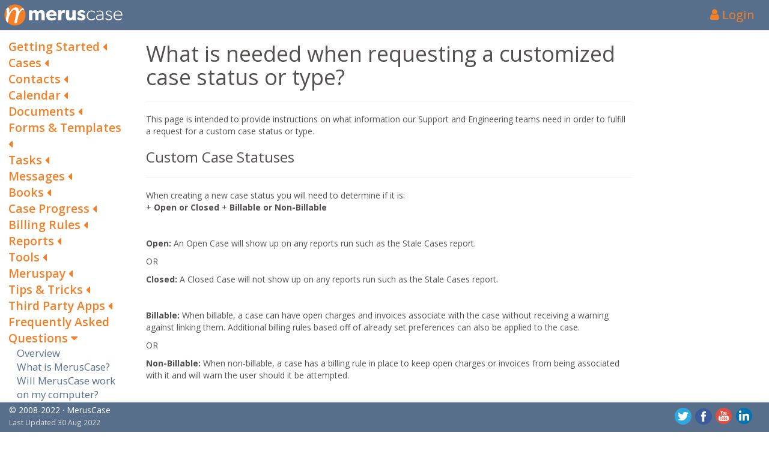

--- FILE ---
content_type: text/html; charset=utf-8
request_url: https://docs.meruscase.com/guides/frequently-asked-questions/customizing-case-statuses-and-types.html
body_size: 12290
content:
<!DOCTYPE html>
<html lang="en">
  <head>
    <meta charset="utf-8">
<title>MerusCase Support: Requesting Custom Case Statuses and Case Types</title>
<meta name="viewport" content="width=device-width, initial-scale=1.0">
<meta name="description" content="">

<link rel="icon" type="image/png" href="/favicon.ico">
<link href="//maxcdn.bootstrapcdn.com/bootstrap/3.3.7/css/bootstrap.min.css" rel="stylesheet">
<link href="//maxcdn.bootstrapcdn.com/font-awesome/4.7.0/css/font-awesome.min.css" rel="stylesheet">
<link href='https://fonts.googleapis.com/css?family=Open+Sans:400,700,600,400italic' rel='stylesheet' type='text/css'>
<link href="/css/merus.css" rel="stylesheet">

<!-- HTML5 shim, for IE6-8 support of HTML5 elements -->
<!--[if lt IE 9]>
  <script src="//html5shim.googlecode.com/svn/trunk/html5.js"></script>
<![endif]-->

 <!-- TRACKER-BEACONS-START -->
<script type="text/javascript" src="//merus-assets.s3.amazonaws.com/js/beacons.js"></script>
<!-- TRACKER-BEACONS-END -->

<script src="//cdnjs.cloudflare.com/ajax/libs/jquery/2.2.4/jquery.min.js"></script>
<script src="//maxcdn.bootstrapcdn.com/bootstrap/3.3.7/js/bootstrap.min.js"></script>
<script src="//cdnjs.cloudflare.com/ajax/libs/anchor-js/4.1.0/anchor.min.js"></script>
<script src="/js/metisMenu.min.1.1.3.js"></script>
<script src="/js/merus-support.js"></script>

  </head>
  <body>
    
<nav class="navbar navbar-default navbar-fixed-top" role="navigation">
	<div class="navbar-header">
		<div id="togbut" class=" hidden-sm hidden-md hidden-lg btn btn-primary">
			<i class="fa fa-bars fa-2x"></i>
		</div>
		<a href="/" class="navbar-brand" title="MerusCase Documentation">
			<div class="merus-ball hidden-xs"></div>
			<div class="meruscase-text"></div>
		</a>

	</div>
	<div class="nav navbar-right">
		<a href="https://meruscase.com/users/login">
			<i class="fa fa-user"></i>
			Login
		</a>
	</div>
</nav>


    <div id="wrapper">
      <div id="navbar" class="hidden-xs col-sm-4 col-md-3 col-lg-2">
        <div id="sidebar-wrapper">

 <ul class="sidebar-nav"> <ul> <li><a href='#'> Getting Started  <i class="fa fa-caret-down"></i><i class="fa fa-caret-left"></i></a><ul><li class=""> <a href="/guides/getting-started/logging-in.html">Logging in</a> </li><li class=""> <a href="/guides/getting-started/dashboard.html">Dashboard</a> </li><li class=""> <a href="/guides/getting-started/navigating-meruscase.html">Navigating MerusCase</a> </li><li class=""> <a href="/guides/getting-started/jurisdiction.html">Jurisdiction Overview</a> </li><li class=""> <a href="/guides/getting-started/syncing-android.html">Syncing Contacts and Calendar on an Android Device</a> </li><li class=""> <a href="/guides/getting-started/syncing-apple.html">Syncing Contacts and Calendar on an Apple Device</a> </li><li class=""> <a href="/guides/getting-started/whitelisting.html">Whitelisting</a> </li></ul></li></ul> <ul> <li><a href='#'> Cases  <i class="fa fa-caret-down"></i><i class="fa fa-caret-left"></i></a><ul><li class=""> <a href="/guides/cases/overview.html">Overview</a> </li><li class=""> <a href="/guides/cases/left-panel.html">Left-Panel Navigation</a> </li><li class=""> <a href="/guides/cases/case-new.html">Creating a New Case</a> </li><li class=""> <a href="/guides/cases/search-case-docs.html">Search Case Documents</a> </li><li class=""> <a href="/guides/cases/case-activities.html">Activities</a> </li><li class=""> <a href="/guides/cases/case-details.html">Case Details</a> </li><li class=""> <a href="/guides/cases/parties.html">Parties</a> </li><li class=""> <a href="/guides/cases/case-type-tabs.html">Case Type Specific Tabs</a> </li><li class=""> <a href="/guides/cases/case-ledger.html">Case Ledger</a> </li><li class=""> <a href="/guides/cases/damages.html">Damages</a> </li><li class=""> <a href="/guides/cases/settlements.html">Settlements</a> </li><li class=""> <a href="/guides/cases/custom-fields.html">Custom Fields</a> </li></ul></li></ul> <ul> <li><a href='#'> Contacts  <i class="fa fa-caret-down"></i><i class="fa fa-caret-left"></i></a><ul><li class=""> <a href="/guides/contacts/contacts.html">Overview</a> </li><li class=""> <a href="/guides/contacts/creating-contacts.html">Creating a Contact or Company</a> </li><li class=""> <a href="/guides/contacts/viewing-contacts.html">Viewing a Contact or Company</a> </li><li class=""> <a href="/guides/contacts/searching-contacts.html">Filtering Contacts & Companies</a> </li><li class=""> <a href="/guides/contacts/removing-contacts.html">Removing Duplicate Contacts</a> </li></ul></li></ul> <ul> <li><a href='#'> Calendar  <i class="fa fa-caret-down"></i><i class="fa fa-caret-left"></i></a><ul><li class=""> <a href="/guides/calendar/overview.html">Overview</a> </li><li class=""> <a href="/guides/calendar/viewing-calendar.html">Viewing the Calendar</a> </li><li class=""> <a href="/guides/calendar/adding-events.html">Adding a New Event</a> </li><li class=""> <a href="/guides/calendar/editing-events.html">Editing an Event</a> </li><li class=""> <a href="/guides/calendar/deleting-events.html">Deleting an Event</a> </li><li class=""> <a href="/guides/calendar/browse-firm-events.html">Browse Firm Events</a> </li><li class=""> <a href="/guides/calendar/statutes.html">Statutes</a> </li><li class=""> <a href="/guides/calendar/syncing-outlook.html">Syncing Your Calendar from Outlook</a> </li><li class=""> <a href="/guides/calendar/court-rules-integration.html">Court Rules Integration with CalendarRules</a> </li></ul></li></ul> <ul> <li><a href='#'> Documents  <i class="fa fa-caret-down"></i><i class="fa fa-caret-left"></i></a><ul><li class=""> <a href="/guides/documents/overview.html">Overview</a> </li><li class=""> <a href="/guides/documents/upload-tool.html">Upload Tool</a> </li><li class=""> <a href="/guides/documents/batch-scan.html">Batch Scanning</a> </li><li class=""> <a href="/guides/documents/recent-firm-pdfs.html">Recent Firm PDFs</a> </li><li class=""> <a href="/guides/documents/global-doc-search.html">Search Firm Documents</a> </li><li class=""> <a href="/guides/documents/subpoenaed-records.html">Subpoenaed Records</a> </li><li class=""> <a href="/guides/documents/dwc-efile-packets.html">DWC E-File Packets</a> </li><li class=""> <a href="/guides/documents/voc_service_referrals.html">Vocational Service Referrals</a> </li><li class=""> <a href="/guides/documents/save-to-merus-word.html">Save to Merus (Word)</a> </li></ul></li></ul> <ul> <li><a href='#'> Forms &amp; Templates  <i class="fa fa-caret-down"></i><i class="fa fa-caret-left"></i></a><ul><li class=""> <a href="/guides/forms-and-templates/overview.html">Forms & Templates Overview</a> </li><li class=""> <a href="/guides/forms-and-templates/creating-forms.html">Creating a Court Form</a> </li><li class=""> <a href="/guides/forms-and-templates/filtering-forms.html">Filtering & Viewing Forms</a> </li><li class=""> <a href="/guides/forms-and-templates/creating-custom-templates.html">Creating a New Custom Template</a> </li><li class=""> <a href="/guides/forms-and-templates/editing-templates.html">Editing Custom Templates</a> </li><li class=""> <a href="/guides/forms-and-templates/filtering-templates.html">Filtering & Viewing Templates</a> </li><li class=""> <a href="/guides/forms-and-templates/merging-templates.html">Merging a Template</a> </li><li class=""> <a href="/guides/forms-and-templates/quicksave.html">Using the QuickSave Feature</a> </li></ul></li></ul> <ul> <li><a href='#'> Tasks  <i class="fa fa-caret-down"></i><i class="fa fa-caret-left"></i></a><ul><li class=""> <a href="/guides/tasks/overview.html">Overview</a> </li><li class=""> <a href="/guides/tasks/viewing-tasks.html">Viewing & Editing Tasks</a> </li><li class=""> <a href="/guides/tasks/adding-tasks.html">Creating a New Task</a> </li><li class=""> <a href="/guides/tasks/filtering-tasks.html">Filtering Tasks</a> </li><li class=""> <a href="/guides/tasks/deleting-tasks.html">Deleting a Task</a> </li><li class=""> <a href="/guides/tasks/mark-completed.html">Marking a Task as Complete</a> </li></ul></li></ul> <ul> <li><a href='#'> Messages  <i class="fa fa-caret-down"></i><i class="fa fa-caret-left"></i></a><ul><li class=""> <a href="/guides/messages/email-setup.html">Email Setup</a> </li><li class=""> <a href="/guides/messages/overview.html">Overview</a> </li><li class=""> <a href="/guides/messages/messaging-compose.html">Compose</a> </li><li class=""> <a href="/guides/messages/messaging-inbox.html">Inbox</a> </li><li class=""> <a href="/guides/messages/messaging-sent.html">Sent</a> </li><li class=""> <a href="/guides/messages/messaging-drafts.html">Drafts</a> </li><li class=""> <a href="/guides/messages/messaging-outbox.html">Outbox</a> </li><li class=""> <a href="/guides/messages/email_signature.html">Email Signature</a> </li><li class=""> <a href="/guides/messages/hipaa.html">HIPAA-Compliant Messages</a> </li><li class=""> <a href="/guides/messages/attach-to-merus-outlook.html">Attach to Merus (Outlook)</a> </li></ul></li></ul> <ul> <li><a href='#'> Books  <i class="fa fa-caret-down"></i><i class="fa fa-caret-left"></i></a><ul><li class=""> <a href="/guides/books/overview.html">Overview</a> </li><li class=""> <a href="/guides/books/charges.html">Charges</a> </li><li class=""> <a href="/guides/books/invoices.html">Invoices</a> </li><li class=""> <a href="/guides/books/payments.html">Payments</a> </li><li class=""> <a href="/guides/books/time-entry.html">Logging Time</a> </li><li class=""> <a href="/guides/books/time-tracking.html">Time Tracking</a> </li><li class=""> <a href="/guides/books/trustaccounting.html">Trust Accounting Tracking Features</a> </li></ul></li></ul> <ul> <li><a href='#'> Case Progress  <i class="fa fa-caret-down"></i><i class="fa fa-caret-left"></i></a><ul><li class=""> <a href="/guides/case-progress/overview.html">Overview</a> </li><li class=""> <a href="/guides/case-progress/case-progress-setup.html">Case Progress Setup</a> </li><li class=""> <a href="/guides/case-progress/case-progress-timeline.html">Case Progress Timeline</a> </li></ul></li></ul> <ul> <li><a href='#'> Billing Rules  <i class="fa fa-caret-down"></i><i class="fa fa-caret-left"></i></a><ul><li class=""> <a href="/guides/billing-rules/overview.html">Overview</a> </li><li class=""> <a href="/guides/billing-rules/managing-rules.html">Managing Rules</a> </li><li class=""> <a href="/guides/billing-rules/glossary.html">Glossary of Rules</a> </li></ul></li></ul> <ul> <li><a href='#'> Reports  <i class="fa fa-caret-down"></i><i class="fa fa-caret-left"></i></a><ul><li class=""> <a href="/guides/reports/reports.html">Reports</a> </li></ul></li></ul> <ul> <li><a href='#'> Tools  <i class="fa fa-caret-down"></i><i class="fa fa-caret-left"></i></a><ul><li class=""> <a href="/guides/tools/tools-panel.html">Tools Panel</a> </li><li class=""> <a href="/guides/tools/account-settings.html">Account Settings</a> </li><li class=""> <a href="/guides/tools/user-preferences.html">User Preferences</a> </li><li class=""> <a href="/guides/tools/user-management.html">User Management</a> </li><li class=""> <a href="/guides/tools/systemwide-settings.html">Systemwide Settings</a> </li><li class=""> <a href="/guides/tools/automation-settings.html">Automation Settings</a> </li><li class=""> <a href="/guides/tools/data-management.html">Data Management</a> </li><li class=""> <a href="/guides/tools/print.html">Printing in MerusCase</a> </li><li class=""> <a href="/guides/tools/themes.html">Themes</a> </li><li class=""> <a href="/guides/tools/subscription-information.html">Subscription Information</a> </li><li class=""> <a href="/guides/tools/custom-fields-settings.html">Custom Fields Settings</a> </li></ul></li></ul> <ul> <li><a href='#'> Meruspay  <i class="fa fa-caret-down"></i><i class="fa fa-caret-left"></i></a><ul><li class=""> <a href="/guides/meruspay/applying-to-meruspay.html">Applying for Online Payments with MerusPay</a> </li><li class=""> <a href="/guides/meruspay/overview.html">MerusPay Full Overview</a> </li><li class=""> <a href="/guides/meruspay/benefits-of-meruspay.html">Benefits of MerusPay</a> </li><li class=""> <a href="/guides/meruspay/funds-network-fees.html">Funds and Network Fees</a> </li><li class=""> <a href="/guides/meruspay/surcharge.html">Surcharge</a> </li><li class=""> <a href="/guides/meruspay/meruspay-email-notifications.html">MerusPay Email Notifications</a> </li><li class=""> <a href="/guides/meruspay/chargebacks.html">Chargebacks</a> </li><li class=""> <a href="/guides/meruspay/voided-checks.html">Voided Checks</a> </li></ul></li></ul> <ul> <li><a href='#'> Tips &amp; Tricks  <i class="fa fa-caret-down"></i><i class="fa fa-caret-left"></i></a><ul><li class=""> <a href="/guides/tips-and-tricks/overview.html">Tips & Tricks Overview</a> </li><li class=""> <a href="/guides/tips-and-tricks/keyboard_shortcuts.html">Keyboard Shortcuts</a> </li><li class=""> <a href="/guides/tips-and-tricks/search-filter-tricks.html">Search & Filter Tricks</a> </li><li class=""> <a href="/guides/tips-and-tricks/template-creation-essentials.html">Three Essentials for the Template Creation Process</a> </li><li class=""> <a href="/guides/tips-and-tricks/ledes-invoice.html">Invoice Export Tips (LEDES98B)</a> </li><li class=""> <a href="/guides/tips-and-tricks/quicksave.html">Setting up the QuickSave Macro & Disabling Protected View</a> </li></ul></li></ul> <ul> <li><a href='#'> Third Party Apps  <i class="fa fa-caret-down"></i><i class="fa fa-caret-left"></i></a><ul><li class=""> <a href="/guides/third-party-apps/overview.html">Overview</a> </li><li class=""> <a href="/guides/third-party-apps/vendor-access-levels.html">Vendor Access Levels</a> </li></ul></li></ul> <ul> <li><a href='#'> Frequently Asked Questions  <i class="fa fa-caret-down"></i><i class="fa fa-caret-left"></i></a><ul><li class=""> <a href="/guides/frequently-asked-questions/overview.html">Overview</a> </li><li class=""> <a href="/guides/frequently-asked-questions/what-is-meruscase.html">What is MerusCase?</a> </li><li class=""> <a href="/guides/frequently-asked-questions/computer-run-merus.html">Will MerusCase work on my computer?</a> </li><li class=""> <a href="/guides/frequently-asked-questions/move-data-to-merus.html">Can I move my data from another system to MerusCase?</a> </li><li class=""> <a href="/guides/frequently-asked-questions/is-merus-secure.html">Is MerusCase Secure?</a> </li><li class=""> <a href="/guides/frequently-asked-questions/data-export.html">Can I export my data?</a> </li><li class=""> <a href="/guides/frequently-asked-questions/deleted-data-from-merus.html">What happens to data that I delete from my MerusCase account?</a> </li><li class=""> <a href="/guides/frequently-asked-questions/accessing-meruscase-offline.html">Is MerusCase Accessible Offline?</a> </li><li class=""> <a href="/guides/frequently-asked-questions/folders-in-meruscase.html">Can files be sorted in MerusCase?</a> </li><li class=""> <a href="/guides/frequently-asked-questions/cancel-merus-subscription.html">What happens to my data if I cancel my Merus subscription?</a> </li><li class=""> <a href="/guides/frequently-asked-questions/merus-discontinued.html">What happens to my data if MerusCase is discontinued?</a> </li><li class=""> <a href="/guides/frequently-asked-questions/unexpected-disaster.html">Is there any chance my data will be lost in the event of an unexpected disaster?</a> </li><li class=""> <a href="/guides/frequently-asked-questions/getting-started.html">When starting off with Merus, what should I make sure that I have setup?</a> </li><li class="active"> <a href="/guides/frequently-asked-questions/customizing-case-statuses-and-types.html">Requesting Custom Case Statuses and Case Types</a> </li><li class=""> <a href="/guides/frequently-asked-questions/merus-app.html">MerusCase on Mobile Devices</a> </li></ul></li></ul> <ul> <li><a href='#'> Developers Guide  <i class="fa fa-caret-down"></i><i class="fa fa-caret-left"></i></a><ul><li class=""> <a href="/guides/developers-guide/overview.html">Developers Guide</a> </li><li class=""> <a href="/guides/developers-guide/authentication.html">App Setup and Authentication</a> </li><li class=""> <a href="/guides/developers-guide/copy_service_orders.html">Copy Service Orders</a> </li><li class=""> <a href="/guides/developers-guide/documents.html">Providing Documents to MerusCase Users</a> </li><li class=""> <a href="/guides/developers-guide/endpoints.html">API Endpoints</a> </li><li class=""> <a href="/guides/developers-guide/systemwide-values.html">Systemwide Values</a> </li><li class=""> <a href="/guides/developers-guide/api-example-calls.html">API Example Calls</a> </li><li class=""> <a href="/guides/developers-guide/using-postman-with-the-meruscase-api.html">Using Postman with the MerusCase API</a> </li></ul></li></ul> <ul> <li><a href='#'> Legal  <i class="fa fa-caret-down"></i><i class="fa fa-caret-left"></i></a><ul><li class=""> <a href="/guides/legal/data-storage-and-archival-policy.html">Data Storage and Archival Policy</a> </li><li class=""> <a href="/guides/legal/privacy-policy.html">MerusCase Privacy Notice</a> </li><li class=""> <a href="/guides/legal/terms-of-service.html">Terms of Service</a> </li><li class=""> <a href="/guides/legal/cookie-notice.html">MerusCase Cookie Notice</a> </li></ul></li></ul> <ul> <li><a href='#'> Criminal Features  <i class="fa fa-caret-down"></i><i class="fa fa-caret-left"></i></a><ul><li class=""> <a href="/guides/criminal-features/charges-tab.html">Charges Tab</a> </li></ul></li></ul> <ul> <li><a href='#'> Employment Features  <i class="fa fa-caret-down"></i><i class="fa fa-caret-left"></i></a><ul><li class=""> <a href="/guides/employment-features/employment-tab.html">Employment Tab</a> </li></ul></li></ul> <ul> <li><a href='#'> Family Law Features  <i class="fa fa-caret-down"></i><i class="fa fa-caret-left"></i></a><ul><li class=""> <a href="/guides/family-law-features/general-tab.html">General Tab</a> </li><li class=""> <a href="/guides/family-law-features/custody-tab.html">Custody Tab</a> </li><li class=""> <a href="/guides/family-law-features/divorce-tab.html">Divorce Tab</a> </li><li class=""> <a href="/guides/family-law-features/spousal-support-tab.html">Spousal Support Tab</a> </li></ul></li></ul> <ul> <li><a href='#'> Immigration Features  <i class="fa fa-caret-down"></i><i class="fa fa-caret-left"></i></a><ul><li class=""> <a href="/guides/immigration-features/immigration-tab.html">Immigration Tab</a> </li><li class=""> <a href="/guides/immigration-features/immigration-packets.html">Immigration Packets</a> </li></ul></li></ul> <ul> <li><a href='#'> Personal Injury Features  <i class="fa fa-caret-down"></i><i class="fa fa-caret-left"></i></a><ul><li class=""> <a href="/guides/personal-injury-features/incident-tab.html">Incident Tab</a> </li><li class=""> <a href="/guides/personal-injury-features/motor-vehicle-accident.html">Motor Vehicle Accident Details</a> </li></ul></li></ul> <ul> <li><a href='#'> Social Security Features  <i class="fa fa-caret-down"></i><i class="fa fa-caret-left"></i></a><ul><li class=""> <a href="/guides/social-security-features/social-security-tab.html">Social Security Tab</a> </li></ul></li></ul> <ul> <li><a href='#'> Workers Compensation Features  <i class="fa fa-caret-down"></i><i class="fa fa-caret-left"></i></a><ul><li class=""> <a href="/guides/workers-compensation-features/injuries-tab.html">Injuries Tab</a> </li><li class=""> <a href="/guides/workers-compensation-features/using-jetfile.html">Submit DWC Packets via JET File or E-form Filing</a> </li><li class=""> <a href="/guides/workers-compensation-features/jetfile-signup.html">Sign up to JET File</a> </li><li class=""> <a href="/guides/workers-compensation-features/adj-import.html">Import case data from the California DWC</a> </li> </ul> </ul>
<hr>
<a class="btn btn-primary" href="/guides/support.html">
  Contact MerusCase Support
</a>

</div>

      </div>
      <div id="mainpanel" class="col-xs-12 col-sm-8 col-md-8 col-lg-8 content">
        <!-- MERUS-SUPPORT-CONTENT-BEGIN -->
        <h1 id="what-is-needed-when-requesting-a-customized-case-status-or-type">What is needed when requesting a customized case status or type?</h1>

<hr />

<p>This page is intended to provide instructions on what information our Support and Engineering teams need in order to fulfill a request for a custom case status or type.</p>

<h3 id="custom-case-statuses">Custom Case Statuses</h3>
<hr />

<p>When creating a new case status you will need to determine if it is: <br />
+ <strong>Open or Closed</strong>
+ <strong>Billable or Non-Billable</strong></p>

<p><br /></p>

<p><strong>Open:</strong> An Open Case will show up on any reports run such as the Stale Cases report.</p>

<p>OR</p>

<p><strong>Closed:</strong> A Closed Case will not show up on any reports run such as the Stale Cases report.</p>

<p><br /></p>

<p><strong>Billable:</strong> When billable, a case can have open charges and invoices associate with the case without receiving a warning against linking them. Additional billing rules based off of already set preferences can also be applied to the case.</p>

<p>OR</p>

<p><strong>Non-Billable:</strong> When non-billable, a case has a billing rule in place to keep open charges or invoices from being associated with it and will warn the user should it be attempted.</p>

<p><br /></p>

<h3 id="custom-case-type">Custom Case Type</h3>

<hr />
<p>We build custom case types off of our existing built-in types. As each built-in case type has their own special tab, we need you to specify a pre-existing case type to build off of. For example, the Workers’ Compensation case type has the ‘injuries’ tab, Personal Injury case types include the ‘Incidents’ tab, etc. <br /></p>

<p><strong>Criminal:</strong> This case type includes the ‘Charges’ tab which includes the arrest details of the case, tracking of prior conviction(s), etc.</p>

<p><strong>Employment:</strong> This case type includes the ‘Employment’ tab which stores information for employment law cases such as employer, employment status, wage information, wage claims, etc.</p>

<p><strong>Family:</strong> This case type includes the ‘General’, ‘Custody’, ‘Divorce’ and ‘Spousal Support’ tabs which stores information such as proposed custody agreement, child support calculator, prenuptial agreement details, marriage certificate number, spousal support details, etc. There are multiple sub-types under Family Law case types so please be specific about which type you’d like it to most closely mirror.</p>

<p><strong>Immigration:</strong> This case type includes the ‘Immigration’ and ‘Immigration Packet’ tabs which stores information such as set hearings, travel history, ID documents, immigration packets, etc.</p>

<p><strong>Personal Injury:</strong> This case type includes the ‘Incident’ and ‘Motor Vehicle Accident Details’ tabs which stores information such as incident conditions, police report, product details, an interactive incident map, etc. There are multiple sub-types under PI case types so please be specific about which type you’d like it to most closely mirror.</p>

<p><strong>Social Security</strong> This case type includes the ‘Social Security’ tab which stores information such as alleged onset date, age at time of disability, date last insured, etc.</p>

<p><strong>Worker’s Comp:</strong> This case type includes the ‘Injuries’ tab which stores information such as body parts, injury type, insurance and claim numbers, disability and earnings, etc.</p>

        <!-- MERUS-SUPPORT-CONTENT-END -->
      </div>
    </div>

    <footer class="footer navbar navbar-default navbar-fixed-bottom">
  <div class="container-fluid">
    <div class="pull-left">
      <p class="credit">
        &copy; 2008-2022  &middot;
        <a href="http://meruscase.com/"> MerusCase </a>
        <br /><small style="color: #ddd;">Last Updated 30 Aug 2022</small>
      </p>
    </div>

		<div class="social-media-icons pull-right">
			<ul>
				<li class="media_icon">
				<a href="https://www.twitter.com/meruscase" title="Twitter"><img alt="Follow us on Twitter" src="[data-uri]"></a>
				</li>
				<li class="media_icon">
				<a href="https://www.facebook.com/meruscase" title="Facebook"><img alt="Like us on Facebook" src="[data-uri]"></a>
				</li>
				<li class="media_icon">
				<a href="https://www.youtube.com/channel/UCCUwCjOcOwJXRTsCop5X2Kg/videos" title="YouTube"><img alt="View our videos on YouTube" src="[data-uri]"></a>
				</li>
				<li class="media_icon">
				<a href="https://www.linkedin.com/company/meruscase" title="LinkedIn"><img alt="Connect with us on LinkedIn" src="[data-uri]"></a>
				</li>
			</ul>
		</div>

  </div>
</footer>
<div class="modal fade" id="supportModal" role="dialog">
	<div class="modal-dialog">
        <div class="modal-content">
            <div class="modal-header">
              <button type="button" class="close" data-dismiss="modal">&times;</button>
              <h3 class="modal-title">Contact MerusCase Support</h3>
            </div>
            <div class="modal-body">
                <p> Please let us know how we can help, and one of our Support Specialists will reach out to you</p>
                <!--[if lte IE 8]>
                <script charset="utf-8" type="text/javascript" src="//js.hsforms.net/forms/v2-legacy.js"></script>
                <![endif]-->
                <script charset="utf-8" type="text/javascript" src="//js.hsforms.net/forms/v2.js"></script>
                <script>
                    hbspt.forms.create({
                    portalId: '2176463',
                    formId: '246b87ba-679b-4b18-a652-0a7c3b25998d'
                    });
                </script>
                <hr>
                <h5 style="text-align:center"><strong>Want to connect another time?</strong></h5>
                <h5 style="text-align:center">Send an email or give us a call:</h5>
                <img class="img-fluid" src="/static_SS/support_contact.png" alt="Support Contact Info">
            </div>
        </div>
    </div>
</div>

  <script>(function(){function c(){var b=a.contentDocument||a.contentWindow.document;if(b){var d=b.createElement('script');d.innerHTML="window.__CF$cv$params={r:'9c16924bd90670b8',t:'MTc2ODk5NTk5MC4wMDAwMDA='};var a=document.createElement('script');a.nonce='';a.src='/cdn-cgi/challenge-platform/scripts/jsd/main.js';document.getElementsByTagName('head')[0].appendChild(a);";b.getElementsByTagName('head')[0].appendChild(d)}}if(document.body){var a=document.createElement('iframe');a.height=1;a.width=1;a.style.position='absolute';a.style.top=0;a.style.left=0;a.style.border='none';a.style.visibility='hidden';document.body.appendChild(a);if('loading'!==document.readyState)c();else if(window.addEventListener)document.addEventListener('DOMContentLoaded',c);else{var e=document.onreadystatechange||function(){};document.onreadystatechange=function(b){e(b);'loading'!==document.readyState&&(document.onreadystatechange=e,c())}}}})();</script></body>
</html>


--- FILE ---
content_type: text/css; charset=utf-8
request_url: https://docs.meruscase.com/css/merus.css
body_size: 2095
content:

body {
  min-width: 320px;
  color: #53504F;
  font-family: 'Open Sans', sans-serif;
  margin: 0 auto;
  padding-top: 50px;
}

* {
  -webkit-transition: all 0.25s ease-out;
  -o-transition: all 0.25s ease-out;
  transition: all 0.25s ease-out;
}

th, td {
  border-bottom: 1px solid black;
}

th, td {
  padding: 10px;
  text-align: left;
}

tr:nth-child(even) {
  background-color: #f2f2f2
}

.navbar {
  min-width: 320px;
/*  background-image: -webkit-linear-gradient(#6b83a1, #586f8b 60%, #50657f);
  background-image: -o-linear-gradient(#6b83a1, #586f8b 60%, #50657f);
  background-image: linear-gradient(#6b83a1, #586f8b 60%, #50657f);
  background-repeat: no-repeat;
  filter: progid:DXImageTransform.Microsoft.gradient(startColorstr='#ff6b83a1', endColorstr='#ff50657f', GradientType=0);
  border-bottom: 1px solid #44566c;
  filter: none;
  -webkit-box-shadow: 0 1px 10px rgba(0, 0, 0, 0.1);
  box-shadow: 0 1px 10px rgba(0, 0, 0, 0.1);*/

  background-color: #586f8b;
}

.navbar-header{
  float: left;
}

.navbar-right {
  float: right;
  font-size: 20.8px;
  padding: .5em .5em 0em 0em;
  margin-right: .67em;
}

.navbar-right a{
  color: #F37F26;
  text-decoration: none;
}

.navbar-brand {
  padding: 0px !important;
}
.navbar-brand div {
  float: left;
  background-repeat: no-repeat;
  background-size: contain;
}
.navbar-brand div.merus-ball {
  background-image: url("//merus-assets.s3.amazonaws.com/merus-ball-orange-on-white.svg");
  height: 36px;
  width: 36px;
  margin: 7px;
}
.navbar-brand div.meruscase-text {
  background-image: url("//merus-assets.s3.amazonaws.com/meruscase-text-white.svg");
  height: 32px;
  width: 160px;
  margin: 13px 7px 0px -4px;
  display: block;
}

/* Sidebar Navigation */
#sidebar-wrapper {
  position:fixed;
  height: calc(100% - 100px);
  overflow-y:auto;
  z-index:1000;
  margin: 0;
  top:50px;
  bottom:50px;
  width: inherit;
  left: 0;
  padding: 1em 0 1em 1em;
}

.sidebar-nav,
.sidebar-nav ul {
  margin-bottom: 0;
  padding-left: 0;
  list-style:none;
}

.sidebar-nav ul > li > a {
  font-size: 1.4em;
  font-weight: 600;
  color: #f37f26;
}

.sidebar-nav ul > li > ul > li > a {
  color: #586f8b;
}

.sidebar-nav ul > li.active i.fa-caret-left,
.sidebar-nav ul > li i.fa-caret-down{
  display: none;
}

.sidebar-nav ul > li.active i.fa-caret-down {
  display: inline;
}

.sidebar-nav ul > li > ul{
  padding: 0 0 0.75em 1em;
}

.sidebar-nav ul > li > ul > li > a{
  font-size: 1.2em;
  font-weight: normal;
}

.sidebar-nav ul > li > ul > li.active{
  /* same as alert-info */
/*  color: #586F8B;
  background-color: #d9edf7;
  border: 1px solid #bce8f1;
  border-radius: 0px 15px 15px 0px;
  padding-right: 24px;
  padding-left: 6px;
  margin-left: -6px;*/
}

.sidebar-nav ul > li > ul > li.active a {
  font-weight: bold;
}

/* Override the font color on the active article within our active section */
/*.sidebar-nav ul > li.active > ul > li.active > a{
  color: inherit;
}*/

.sidebar-nav li a {
  display:block;
  text-decoration:none;
}

.sidebar-nav li a:hover {
/*  color:#f37f26;*/
  text-decoration:none;
}

.sidebar-nav ul > li > ul > li > a:hover{
  background-color: #fce2cf;

}

.sidebar-nav li a:active,.sidebar-nav li a:focus {
  text-decoration:none
}


#homepage-wrapper {
  max-width: 980px;
  margin: 0 auto;
}

#homepage-wrapper > div {
  padding: 1em 0;
}


/* Container */
#wrapper {
  width: 100%;
  background-color: #fff;
}

#wrapper > well-lg{
  max-width: 600px;
}

#wrapper > .container-fluid.section-chooser > div{
  text-align: center;
  margin: 8px auto;
}

#wrapper > .container-fluid.section-chooser > div a.btn{
  padding: 20px 10px 0px 10px;
  color: #586F8B;
  min-height: 120px;
  width: 100%;
}

#wrapper > .container-fluid.section-chooser > div a.btn h4{
  line-height: 18px;
  margin:0;
}

@media only screen and (max-width: 778px){
  .anchorjs-link{
    visibility: hidden;
  }
}

@media(min-width: 480px){
  #wrapper > .container-fluid.section-chooser > div a.btn{
    width: 220px;
  }
}

@media(min-width: 768px){
  .content{
    padding-left:30px;
  }
}

@media(max-width: 1199px){
  img {
    width: 100%;
  }  
}

#wrapper > .container-fluid.section-chooser > div:hover a.btn i{
  color: #f37f26;
  font-size: 3.5em;
}

.container a {
  border-bottom:1px #8a8a8a dotted;
  text-decoration:none
}

.content {
  margin-bottom: 80px;
}

footer {
  width: 100%;
  height: 40px;
  clear: both;
  color: #fff !important;
}

footer .credit{
  padding-top: 3px;
}

footer a{
  color: #fff;
}

footer a:hover {
  color: #f37f26;
}

.section-chooser .btn-default {
  border-color: transparent;
}

.well {
  background-color: transparent;
  border: none;
  max-width: 1024px;
}

:target:before {
  display: block;
  content: "";
  height: 60px;
  margin: -60px 0 0;
}

/* Callouts for Pro-Tips & Notes in Docs */
.bs-callout {
  margin: 20px 2em 20px 1em;
  padding: 20px;
  border: 1px solid #eee;
  border-left-width: 5px;
  border-radius: 3px;
}
.bs-callout-primary {
  border-left-color: #f37f26;
}
.bs-callout-success {
  border-left-color: #5cb85c;
  //background-color: #dff0d8;
}
.bs-callout-info {
  border-left-color: #1b809e;
  //background-color: #d9edf7;
}
.bs-callout-warning {
  border-left-color:  #f0ad4e;
  //background-color: #fcf8e3;
}
.bs-callout-danger {
  border-left-color: #d9534f;
  //background-color: #f2dede;
}
.bs-callout-primary h4 {
  color: #f37f26;
}
.bs-callout-success h4 {
  color: #5cb85c;
}
.bs-callout-info h4 {
  color: #1b809e;
}
.bs-callout-warning h4 {
  color: #f0ad4e;
}
.bs-callout-danger h4 {
  color: #d9534f;
}
.bs-callout h4 {
  margin-top: 0;
  margin-bottom: 5px;
}

.pro h4:before {
  font-family: FontAwesome;
  top: 0;
  left: -5px;
  padding-right: 10px;
  content: "\f164";
}

.note h4:before {
  font-family: FontAwesome;
  top: 0;
  left: -5px;
  padding-right: 10px;
  content: "\f044";
}

.danger h4:before {
  font-family: FontAwesome;
  top: 0;
  left: -5px;
  padding-right: 10px;
  content: "\f071";
}

.expand-btn {
    display: block;
    cursor: pointer;
    padding: 0.5em;
    margin: 0.25em;
    color: #FFF;
    -webkit-border-radius: 0.333em;
    border-radius: 0.333em;
    -webkit-box-shadow: inset 0 -4px 0 rgba(0,0,0, 0.15);
    box-shadow: inset 0 -4px 0 rgba(0,0,0, 0.15);
    background-color: #586F8B;
    text-shadow: 1px 1px 0 #465566;
    font-size: 20px;

}

.expand-btn:hover {
background: #708dad;
}

.expand-btn:active{
	-webkit-box-shadow:0 1px 0 rgba(0,0,0, 0.15);
	box-shadow:0 1px 0 rgba(0,0,0, 0.15);
}

.modal-header{
  text-align: center;
}
/* Stuff to get the form to look right on the modal */
button.close{
  border-style: solid;
  border: 2px;
  border-color:#565656;
}
.form-columns-1, .form-columns-2 {
  margin-left: auto !important;
  margin-right: auto !important;
}
.hs-button.primary.large{
  padding: 0.5em;
  margin-left: auto;
  margin-right: auto;
  display: block;
  color: #FFF;
  -webkit-border-radius: 0.333em;
  border-radius: 0.333em;
  -webkit-box-shadow: inset 0 -4px 0 rgba(0,0,0, 0.15);
  box-shadow: inset 0 -4px 0 rgba(0,0,0, 0.15);
  background-color: #586F8B;
  text-shadow: 1px 1px 0 #465566;
  font-size: 20px;
}
.hs-form .actions{
  margin: 0px 0px 0px 18px !important;
  padding: 0px !important;
}

.social-media-icons {
	display:table;
  padding: 0.67em 0.67em 0 0;
}

.social-media-icons ul {
	text-align:right;
	padding:5px 5px 0 0
	list-style-image:none;
	list-style-position:outside;
	list-style-type:none;
}

.social-media-icons ul {
	margin-bottom:0;
	padding:0;
	float:right;
}

.social-media-icons li.media_icon {
	margin-left:3px;
	margin-right: 3px;
	padding-left:0 !important;
	background:none !important;
	display:inline;
	float:left;
}

.social-media-icons li:hover {
	-moz-transform: rotate(360deg);
	-webkit-transform: rotate(360deg);
	-o-transform: rotate(360deg);
	transform: rotate(-360deg);
	-moz-transition: all 0.5s ease-in-out;
	-webkit-transition: all 0.5s ease-in-out;
	-o-transition: all 0.5s ease-in-out;
	-ms-transition: all 0.5s ease-in-out;
	transition: all 0.5s ease-in-out;
}

form#kb-search{
  margin: 18px 0px;
}

#kb-search-results{
  clear: both;
  width: 100%;
}

#kb-search-results .list-group-item-heading{
  font-size: 20.8px;
  color: ##337ab7; /* bootstrap primary default color */
}
#togbut{
  float: left;
  min-height: 50px;
  min-width: 50px;
  padding: 12px;
  margin-right: 6px;
}


--- FILE ---
content_type: image/svg+xml
request_url: https://merus-assets.s3.amazonaws.com/merus-ball-orange-on-white.svg
body_size: 2674
content:
<?xml version="1.0" encoding="utf-8"?>
<!-- Generator: Adobe Illustrator 16.0.0, SVG Export Plug-In . SVG Version: 6.00 Build 0)  -->
<!DOCTYPE svg PUBLIC "-//W3C//DTD SVG 1.1//EN" "http://www.w3.org/Graphics/SVG/1.1/DTD/svg11.dtd">
<svg version="1.1" id="Layer_1" xmlns="http://www.w3.org/2000/svg" xmlns:xlink="http://www.w3.org/1999/xlink" x="0px" y="0px"
	 width="100px" height="100px" viewBox="0 0 100 100" enable-background="new 0 0 100 100" xml:space="preserve">
<g>
	<path fill="#FFFFFF" d="M88.936,26.008c1.695,0.146,3.234,0.527,4.443,1.209c-2.033-3.867-4.566-7.426-7.52-10.594
		c-0.998,0.449-1.99,0.989-2.98,1.604C74.562,9.625,62.91,4.267,50,4.267c-11.771,0-22.501,4.45-30.606,11.757
		c-0.995-0.361-2.161-0.547-3.502-0.559l-0.642-0.006c-2.832,2.848-5.31,6.043-7.376,9.515c0.319-0.093,0.623-0.142,0.905-0.142
		c0.879,0,1.574,0.494,2.095,1.478C6.683,33.219,4.268,41.328,4.268,50c0,6.482,1.357,12.648,3.792,18.236
		c-0.285,1.615-0.565,3.229-0.854,4.848L7.101,73.68c2.385,4.312,5.403,8.219,8.928,11.611c0.447-0.521,0.749-1.135,0.891-1.826
		l0.301-1.592c8.311,8.543,19.923,13.859,32.781,13.859c25.257,0,45.732-20.476,45.732-45.732
		C95.732,41.201,93.242,32.984,88.936,26.008z"/>
	<g>
		<g>
			<path fill="#F37F26" d="M15.892,15.465c5.318,0.045,7.903,2.824,7.903,8.496c0,3.33-0.492,7.724-1.456,13.031
				c-0.085,0.342-0.052,0.641,0.102,0.887c0.164,0.262,0.449,0.44,0.85,0.529c0.121,0.026,0.238,0.041,0.353,0.041
				c0.408,0,0.827-0.172,1.305-0.994c9.113-15.08,18.629-22.727,28.277-22.727c9.674,0,14.463,5.963,14.645,18.234l0.021,1.322
				l0.73-1.104c5.535-8.326,11.34-13.898,17.25-16.564C76.926,7.008,64.164,1,50,1C36.415,1,24.121,6.529,15.246,15.459
				L15.892,15.465z"/>
			<path fill="#F37F26" d="M87.191,25.936c-4.902,0-9.717,3.928-14.303,11.675c-4.722,7.849-8.324,18.211-10.707,30.802
				L59.16,84.186c-0.455,1.449-1.625,2.437-3.57,3.006c-1.064,0.295-2.521,0.509-4.332,0.629c-0.453,0.041-0.878,0.062-1.264,0.062
				c-1.221,0-2.086-0.205-2.561-0.6c-0.558-0.506-0.695-1.338-0.42-2.547c5.609-26.158,8.453-42.438,8.453-48.382
				c0-6.914-3.041-10.419-9.04-10.419c-4.782,0-9.874,4.234-15.131,12.583c-5.449,8.573-9.423,19.126-11.808,31.36l-2.57,13.588
				c-0.143,0.695-0.444,1.312-0.897,1.836C24.828,93.783,36.807,99,50,99c27.062,0,49-21.938,49-49
				c0-8.222-2.023-15.972-5.604-22.775C91.781,26.311,89.58,25.936,87.191,25.936z"/>
			<path fill="#F37F26" d="M7.206,73.084c0.791-4.445,1.575-8.891,2.35-13.338c1.646-10.002,2.48-18.644,2.48-25.688
				c0-6.209-1.064-9.227-3.257-9.227c-0.285,0-0.593,0.049-0.916,0.145C3.505,32.301,1,40.856,1,50
				c0,8.592,2.213,16.668,6.099,23.688L7.206,73.084z"/>
		</g>
	</g>
</g>
</svg>


--- FILE ---
content_type: application/javascript
request_url: https://docs.meruscase.com/js/merus-support.js
body_size: 1065
content:
(function(){
	'use strict';

	var Support = window.Support = {
		helpURL: 'https://docs.meruscase.com',
		xhr: null,
		request: function(q){
			if (this.xhr){
				this.xhr.abort();
				this.xhr = null;
			}

			q = (q || '') + '';
			q = q.trim();
			if (q){
				this.xhr = $.ajax({
					dataType: 'json',
					type: 'POST',
					url: 'https://meruscase.com/search/publique?q='+q,
					success: function(j){
						Support.drawResults(j);
					}
				});
			}

			return this.xhr;
		},
		drawResults: function(j){

			if(j.hits && j.hits.length > 0){
				 $('#kb-search-results').empty().append(
					//new Element('h4', {text: (j.total || j.hits.length) + ' Results'}),
					(function(){
						var results = [];
						j.hits.forEach(function(row){
							if (row && row['_source']){
								var html = '<a class="list-group-item" target="_blank" href="' + row['_id'] + '"><span class="list-group-item-heading">' + row['_source'].title + "</span>";

								html += (row['_id'].match(new RegExp(Support.helpURL, 'i')) ?
											'<h4 class="pull-right"><span class="label label-success">Docs</span></h4>' :
												'<h4 class="pull-right"><span class="label label-primary">Blog</span></h4>'
											);

								if (row.highlight && row.highlight.content && row.highlight.content[0]){
									html +='<p class="list-group-item-text">'+ row.highlight.content[0] + '</p>';
								}

								html += '</a>';

								results.push(html);
							}
						});

						return results.join('');
					}())
				).slideDown();
			} else {
				$('#kb-search-results').empty().append('<p class="text-center">Sorry, no results could be found.</p>').slideDown();
			}
		},
		initialize: function(){

			$('#kb-search').on('submit', function(){ return false; });
			$('#kb-search-cancel').on('click', function(e){
				if (e) e.stopPropagation();
				$('#kb-search input').val('').trigger('blur');
			});

			$('#kb-search input[type=search]').on('focus', function(){

				}).on('blur', function(){
					if ($(this).val().trim() === ''){
						$('#kb-search-results').slideUp();
						//document.getElementById('kb-search-results').empty();
					}
				}).on('keyup', function(e){
					if (e.key === 'Escape'){
						$(this).val('').trigger('blur');
					}

					var searchVal = $(this).val().trim();

					if (!searchVal){
						$(this).data('lastValue', '');
						$('#kb-search-results').slideUp();
					} else if (searchVal !== $(this).data('lastValue')){
						$(this).data('lastValue', searchVal);
						//this.set('data-lastValue', searchVal);
						Support.request(searchVal);
					}

					if (window.location && window.location.origin){
						window.location.href = window.location.origin + '#q=' + (searchVal ? encodeURIComponent(searchVal) : '');
					}
				});
			if (window.location && window.location.href && window.location.href.match(/\#q=(.+)/) && window.location.href.match(/\#q=(.+)/)[1]){
				// TODO: account for more than one query param
				$('#kb-search input[type=search]').val(decodeURIComponent(window.location.href.match(/\#q=(.+)/)[1])).trigger('keyup');
			}

			if ($('#kb-search input[type=search]')[0]){
				$('#kb-search input[type=search]')[0].focus();
			}

			if (window && window.anchors){
				anchors.options.placement = 'left';
				anchors.add('#mainpanel > h2, #mainpanel > h3, #mainpanel > h4, #mainpanel > h5, #mainpanel > h6');
			}

			return true;
		}
	}

}());

$(document).ready(function(){
	$('.sidebar-nav .active').parents('li').addClass('active');
	$('.sidebar-nav').metisMenu();

    $("#togbut").on('click', function() {
		$( "#navbar" ).toggleClass( "hidden-xs col-xs-12" );
		$( "#mainpanel" ).toggleClass( "hidden-xs col-xs-12" );
	});

	Support.initialize();

});


--- FILE ---
content_type: image/svg+xml
request_url: https://merus-assets.s3.amazonaws.com/meruscase-text-white.svg
body_size: 4459
content:
<?xml version="1.0" encoding="utf-8"?>
<!-- Generator: Adobe Illustrator 16.0.0, SVG Export Plug-In . SVG Version: 6.00 Build 0)  -->
<!DOCTYPE svg PUBLIC "-//W3C//DTD SVG 1.1//EN" "http://www.w3.org/Graphics/SVG/1.1/DTD/svg11.dtd">
<svg version="1.1" id="Layer_1" xmlns="http://www.w3.org/2000/svg" xmlns:xlink="http://www.w3.org/1999/xlink" x="0px" y="0px"
	 width="382px" height="60px" viewBox="0 0 382 60" enable-background="new 0 0 382 60" xml:space="preserve">
<g>
	<g>
		<path fill="#FFFFFF" d="M67.214,49.99H54.13V28.209c0-4.309-0.813-8.37-5.282-8.37c-4.549,0-6.502,4.062-6.502,9.588v20.561
			H29.344V28.209c0-4.955-1.136-8.37-5.363-8.37c-4.551,0-6.502,4.062-6.502,9.588v20.561H4.477V9.927h13.002l-0.082,5.769
			l0.164-0.082c2.032-3.33,5.934-6.418,11.053-6.418c5.525,0,9.914,1.867,11.946,7.312c2.844-4.875,6.826-7.312,12.757-7.312
			c10.239,0,13.897,6.988,13.897,16.659V49.99z"/>
		<path fill="#FFFFFF" d="M114.663,33.088H86.139c0.568,5.77,4.955,8.371,10.239,8.371c5.199,0,9.751-2.273,12.028-3.82l5.119,6.746
			c-1.3,0.977-6.582,6.5-19.016,6.5c-12.353,0-21.373-7.639-21.373-20.885c0-13.245,9.751-20.804,21.615-20.804
			c11.866,0,20.074,7.883,20.074,19.583C114.825,30.73,114.663,33.088,114.663,33.088z M102.716,25.69
			c-0.08-3.657-2.761-8.044-8.207-8.044c-5.363,0-8.126,4.227-8.289,8.044H102.716z"/>
		<path fill="#FFFFFF" d="M147.161,21.873h-0.567c-0.732-0.405-2.439-0.976-4.713-0.976c-2.926,0-5.04,1.625-6.014,2.926
			c-0.974,1.299-2.031,3.902-2.031,8.371V49.99h-13.004V9.927h13.002l-0.082,5.687h0.164c2.275-4.387,5.606-6.418,9.915-6.418
			c2.681,0,4.063,0.731,4.063,0.731L147.161,21.873z"/>
		<path fill="#FFFFFF" d="M190.715,49.99h-12.516l-0.082-4.549c-1.706,2.438-5.931,5.443-11.701,5.443
			c-5.771,0-9.428-2.031-11.458-4.713c-1.95-2.766-2.924-6.258-2.924-12.029V9.927h13.002v22.428c0,4.635,1.3,7.805,5.931,7.805
			c4.632,0,6.746-3.66,6.746-8.943V9.927h13.002V49.99z"/>
		<path fill="#FFFFFF" d="M225.163,47.389c-2.926,2.273-6.907,3.496-12.27,3.496c-6.015,0-12.353-1.871-16.9-6.176l4.872-7.719
			c3.253,2.762,8.617,4.875,11.867,4.875c3.251,0,5.526-0.812,5.526-3.416c0-2.6-5.851-3.9-7.314-4.387
			c-1.545-0.406-3.819-1.055-5.689-1.869c-1.868-0.811-6.826-3.331-6.826-10.483c0-7.801,6.826-12.595,15.198-12.595
			c8.371,0,13.082,3.089,15.357,4.958l-4.224,7.637c-2.274-1.79-6.828-3.901-10.076-3.901c-3.092,0-4.797,0.812-4.797,2.926
			s3.091,3.089,5.851,3.902c2.76,0.812,3.981,1.218,5.69,1.867c1.783,0.648,3.817,1.706,5.198,3.009
			c1.301,1.301,3.252,3.901,3.252,8.125C229.875,41.781,228.091,45.033,225.163,47.389z"/>
	</g>
	<g>
		<path fill="#FFFFFF" d="M268.809,43.572c-1.383,1.629-5.284,6.504-15.44,6.504c-10.162,0-18.448-8.127-18.448-19.667
			c0-11.621,8.938-19.504,18.854-19.504c9.995,0,14.059,5.444,14.871,6.5l-2.683,2.846c-1.627-1.869-4.875-5.526-12.352-5.526
			c-7.558,0-14.219,6.094-14.219,15.44c0,9.346,5.847,16.09,14.382,16.09c8.531,0,12.595-5.525,12.595-5.525L268.809,43.572z"/>
		<path fill="#FFFFFF" d="M301.957,49.264h-4.309v-5.281c-1.384,1.625-5.443,6.094-12.758,6.094
			c-7.313,0-12.595-4.875-12.595-11.377s4.875-10.97,15.033-11.375l10.323-0.408v-2.032c0-6.908-4.636-10.321-10.565-10.321
			c-5.851,0-10.322,2.603-11.132,3.252l-1.626-3.089c2.436-1.627,6.907-3.82,12.595-3.82c5.689,0,9.101,1.788,11.373,4.227
			c2.197,2.437,3.66,5.281,3.66,11.781V49.264L301.957,49.264z M297.652,30.167l-10.729,0.65c-7.885,0.406-10.401,3.82-10.401,7.883
			s3.088,7.721,9.184,7.721c6.093,0,10.155-4.064,11.946-6.908V30.167L297.652,30.167z"/>
		<path fill="#FFFFFF" d="M322.995,50.076c-6.986,0-11.373-3.414-13.733-7.314l3.009-2.438c2.436,3.576,6.175,5.934,10.89,5.934
			c4.714,0,8.862-2.273,8.862-7.154c0-4.877-6.748-6.58-9.999-7.719c-3.251-1.138-10.322-3.574-10.322-10.402
			c0-6.826,5.932-10.077,11.459-10.077c5.529,0,8.94,1.95,11.867,5.281l-2.603,2.602c-2.603-2.844-5.202-4.307-9.43-4.307
			c-4.226,0-7.23,2.111-7.23,6.012c0,3.901,4.065,5.604,8.698,7.232c4.714,1.625,11.782,4.063,11.782,11.213
			C336.245,46.014,329.985,50.076,322.995,50.076z"/>
		<path fill="#FFFFFF" d="M377.281,31.385h-30.641c0.409,8.939,5.447,14.873,13.98,14.873c8.534,0,13.245-4.879,13.245-4.879
			l2.033,3.01c0,0-4.714,5.689-15.685,5.689s-18.041-8.127-18.041-19.666c0-11.623,8.29-19.505,18.283-19.505
			c9.916,0,17.066,7.476,17.066,17.634C377.523,29.76,377.281,31.385,377.281,31.385z M373.218,27.727
			c0-4.876-3.66-13.165-13.003-13.165c-9.345,0-13.165,7.885-13.408,13.165H373.218z"/>
	</g>
</g>
</svg>


--- FILE ---
content_type: text/javascript
request_url: https://merus-assets.s3.amazonaws.com/js/beacons.js
body_size: 1266
content:
try{!function(e,a){if(e.getElementById(a))return;var o=e.createElement("script"),n=document.cookie.replace(/(?:(?:^|.*;\s*)ob_ut\s*\=\s*([^;]*).*$)|^.*$/,"$1").split(".");window.googleTrackingCode="UA-39118412-"+(n[0]&&0<n[0]?"3":"4"),o.id=a,o.src="https://www.googletagmanager.com/gtag/js?id="+googleTrackingCode,o.async=1,e.head.appendChild(o),window.dataLayer=window.dataLayer||[],window.gtag=function(){dataLayer.push(arguments)},window&&window.Merus&&window.Merus.user&&window.Merus.user.id&&gtag("set",{user_id:window.Merus.user.id}),gtag("js",new Date),gtag("config",googleTrackingCode,{linker:{domains:["docs.meruscase.com","branding.meruscase.com","meruscase.com","blog.meruscase.com"]},link_attribution:!0})}(document,"google-analytics-loader")}catch(e){window&&window.Merus&&window.Merus.debug&&console.log("There was a problem loading google analytics: "+e.message)}try{!function(e,a,o,n){if(!e.getElementById(o)){var s=e.createElement(a),t=e.getElementsByTagName(a)[0];s.id=o,s.src="//js.hs-analytics.net/analytics/"+3e5*Math.ceil(new Date/3e5)+"/2176463.js",s.async=1,t.parentNode.insertBefore(s,t)}}(document,"script","hs-analytics")}catch(e){window&&window.Merus&&window.Merus.debug&&console.log("There was a problem loading hubspot js: "+e.message)}